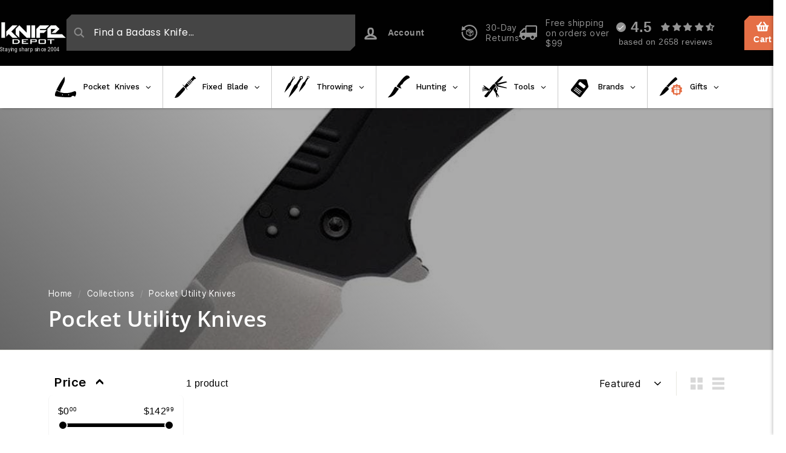

--- FILE ---
content_type: image/svg+xml
request_url: https://knife-depot.com/cdn/shop/files/1736540554_0.svg?v=15947211779041163971
body_size: -543
content:
<svg width="35" height="36" viewBox="0 0 35 36" fill="none" xmlns="http://www.w3.org/2000/svg">
<path d="M3.73659 35.4581C2.34764 35.9289 0.0273438 36 0.0273438 36L1.61702 32.8391L3.73659 28.9556L15.3942 16.9441L13.1863 14.596L13.6279 14.1444L16.189 16.4925L17.2488 15.3185C17.2488 15.3185 19.9034 11.455 21.9295 9.26753C24.2165 6.79842 28.3766 3.57785 28.3766 3.57785L30.1429 1.86191L29.9662 0.868476L30.7611 0.0556641H31.5559L35.0002 3.30691V4.11972L34.0287 5.02285L33.1456 4.84222L31.291 6.64847C31.291 6.64847 28.4656 10.8295 26.257 13.151C24.0891 15.4296 20.1632 18.3891 20.1632 18.3891L19.1918 19.7438L21.488 22.2725L20.9581 22.6338L18.6619 20.1953L17.0722 21.6403V22.6338C17.0722 22.6338 14.2455 25.9056 12.3915 27.9622C10.6551 29.8883 7.88741 32.8391 7.88741 32.8391C7.88741 32.8391 5.54459 34.8453 3.73659 35.4581Z" fill="black"/>
<rect x="14.4483" y="17.4919" width="1.05395" height="5.25863" transform="rotate(-45.0963 14.4483 17.4919)" fill="white"/>
<rect x="19.7132" y="11.1967" width="1.05395" height="6.48958" transform="rotate(-45.0963 19.7132 11.1967)" fill="white"/>
<rect x="21.6396" y="9.28003" width="1.05395" height="6.48958" transform="rotate(-45.0963 21.6396 9.28003)" fill="white"/>
<rect x="23.5655" y="7.36243" width="1.05395" height="6.48958" transform="rotate(-45.0963 23.5655 7.36243)" fill="white"/>
<rect x="25.4916" y="5.86926" width="1.05395" height="6.48958" transform="rotate(-45.0963 25.4916 5.86926)" fill="white"/>
</svg>


--- FILE ---
content_type: image/svg+xml
request_url: https://knife-depot.com/cdn/shop/files/gifts_w.svg?v=1692215549
body_size: 55
content:
<svg width="41" height="32" viewBox="0 0 41 32" fill="none" xmlns="http://www.w3.org/2000/svg">
<path d="M27.5821 12.2167C28.2091 11.0005 29.9481 11.0005 30.5752 12.2167C30.9985 13.0376 32.004 13.3643 32.829 12.949C34.0511 12.3337 35.458 13.3558 35.2504 14.7083C35.1104 15.6212 35.7318 16.4766 36.6433 16.6255C37.9938 16.846 38.5312 18.4999 37.5683 19.4721C36.9183 20.1283 36.9183 21.1856 37.5683 21.8418C38.5312 22.8141 37.9938 24.4679 36.6433 24.6885C35.7318 24.8373 35.1104 25.6927 35.2504 26.6056C35.458 27.9581 34.0511 28.9803 32.829 28.365C32.004 27.9496 30.9985 28.2763 30.5752 29.0972C29.9481 30.3134 28.2091 30.3134 27.5821 29.0972C27.1588 28.2763 26.1533 27.9496 25.3283 28.365C24.1061 28.9803 22.6993 27.9581 22.9068 26.6056C23.0469 25.6927 22.4254 24.8373 21.5139 24.6885C20.1635 24.4679 19.6261 22.8141 20.589 21.8418C21.2389 21.1856 21.2389 20.1283 20.589 19.4721C19.6261 18.4999 20.1635 16.846 21.5139 16.6255C22.4254 16.4766 23.0469 15.6212 22.9068 14.7083C22.6993 13.3558 24.1061 12.3336 25.3283 12.949C26.1533 13.3643 27.1588 13.0376 27.5821 12.2167Z" fill="#E56F46"/>
<path d="M28.6738 26.3284H25.0279V20.657H28.6738V26.3284ZM28.6738 17.8213H24.2177V19.7118H28.6738V17.8213ZM29.484 26.3284H33.1299V20.657H29.484V26.3284ZM29.484 17.8213V19.7118H33.9401V17.8213H29.484ZM31.2539 14.9856C30.0601 14.9856 29.3617 16.6289 29.0789 17.3487H31.2442C32.6592 17.3487 32.6742 14.9856 31.2539 14.9856ZM30.9314 16.6969H30.1038C30.4032 16.1671 30.6868 15.7678 31.0526 15.7678C31.5274 15.7678 31.55 16.6969 30.9314 16.6969ZM26.9137 17.3487H29.0789C28.7962 16.6289 28.0978 14.9856 26.9039 14.9856C25.4837 14.9856 25.4986 17.3487 26.9137 17.3487ZM27.1053 15.7678C27.4711 15.7678 27.7546 16.1671 28.054 16.6969H27.2264C26.6078 16.6969 26.6305 15.7678 27.1053 15.7678Z" fill="black"/>
<path d="M3.02162 26.7653C2.15621 28.1971 0.72168 30.3795 0.72168 30.3795H2.01776C2.01776 30.3795 3.39464 29.9637 4.23679 29.5956C5.90788 28.8652 6.77536 28.1403 8.20279 27.13C9.63022 26.1197 16.3181 19.61 16.3181 19.61C16.3181 19.61 15.523 18.8024 15.3319 18.3772C15.1408 17.9519 15.1188 17.2658 15.3319 16.6924C15.545 16.1189 18.3146 13.1759 21.2493 10.775C24.184 8.37404 28.6272 4.68915 29.1803 4.24119C29.7333 3.79323 29.749 3.84409 29.9199 3.46042C30.2731 2.66761 29.6898 2.06729 29.1803 1.36468C28.6696 0.660506 28.2809 0.0704757 27.4133 0.00861097C26.9357 -0.0254387 26.8759 0.0357167 26.2216 0.296265C25.5672 0.556813 18.7837 7.40536 18.7837 7.40536L8.20279 18.8545C8.20279 18.8545 6.40033 21.0692 5.39738 22.5951C4.36787 24.1613 3.99116 25.1612 3.02162 26.7653Z" fill="#D9D9D9"/>
<path d="M9.05469 14.5156C9.05469 14.5156 11.7313 14.8478 13.3124 15.4871C14.6422 16.0247 16.5025 17.3074 16.5025 17.3074" stroke="black" stroke-width="0.810202"/>
</svg>


--- FILE ---
content_type: image/svg+xml
request_url: https://knife-depot.com/cdn/shop/files/engrave_knife_b.svg?v=1692214082
body_size: -520
content:
<svg width="44" height="36" viewBox="0 0 44 36" fill="none" xmlns="http://www.w3.org/2000/svg">
<path d="M24.7515 22.1657L24.7515 14.4119" stroke="black" stroke-width="1.34636"/>
<path d="M21.517 25.4103L16.3312 25.4236" stroke="black" stroke-width="1.34636"/>
<path d="M33.5486 24.3269L27.8072 24.9403" stroke="black" stroke-width="1.34636"/>
<path d="M22.4321 23.2584L15.2499 16.583" stroke="black" stroke-width="1.34636"/>
<path d="M26.9188 22.8692L31.9639 17.8624" stroke="black" stroke-width="1.34636"/>
<circle cx="24.7516" cy="25.2274" r="1.28" transform="rotate(-45 24.7516 25.2274)" fill="#E56F46"/>
<path d="M23.5008 12L20.1203 4.91501H17.2664L17.2664 1.00003L31.9331 1V4.91501H28.7825L26.166 12H23.5008Z" fill="black" stroke="black" stroke-width="1.34636"/>
<path d="M7.5289 29.5H16.4267L18.1378 30.4706L19.5067 29.5L20.8756 30.4706L22.5867 29.5L24.2978 30.4706L25.6667 29.5V35C25.6667 35 9.24002 34.6765 6.16001 34.6765C3.08001 34.6765 1.36889 33.0588 0 31.1176L7.5289 29.5Z" fill="black"/>
<path d="M26.5 28V36H28.5V28H26.5Z" fill="black"/>
<rect x="29.3335" y="29.5" width="14.6667" height="5.50001" fill="black"/>
<rect x="41.25" y="29.5" width="0.916668" height="5.50001" fill="white"/>
<rect x="19.1072" y="5.58447" width="10.7578" height="0.916668" fill="white"/>
</svg>
